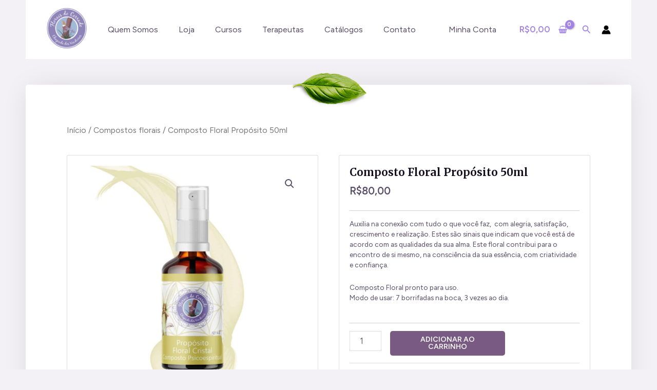

--- FILE ---
content_type: text/css
request_url: https://floraisdocerrado.com.br/wp-content/uploads/elementor/css/post-22256.css?ver=1724192327
body_size: 2182
content:
.elementor-22256 .elementor-element.elementor-element-utuq1gh{--display:flex;--flex-direction:row;--container-widget-width:calc( ( 1 - var( --container-widget-flex-grow ) ) * 100% );--container-widget-height:100%;--container-widget-flex-grow:1;--container-widget-align-self:stretch;--flex-wrap-mobile:wrap;--align-items:stretch;--gap:10px 10px;--background-transition:0.3s;--overlay-opacity:0.04;--padding-top:50px;--padding-bottom:50px;--padding-left:0px;--padding-right:0px;}.elementor-22256 .elementor-element.elementor-element-utuq1gh:not(.elementor-motion-effects-element-type-background), .elementor-22256 .elementor-element.elementor-element-utuq1gh > .elementor-motion-effects-container > .elementor-motion-effects-layer{background-color:var( --e-global-color-astglobalcolor4 );}.elementor-22256 .elementor-element.elementor-element-utuq1gh::before, .elementor-22256 .elementor-element.elementor-element-utuq1gh > .elementor-background-video-container::before, .elementor-22256 .elementor-element.elementor-element-utuq1gh > .e-con-inner > .elementor-background-video-container::before, .elementor-22256 .elementor-element.elementor-element-utuq1gh > .elementor-background-slideshow::before, .elementor-22256 .elementor-element.elementor-element-utuq1gh > .e-con-inner > .elementor-background-slideshow::before, .elementor-22256 .elementor-element.elementor-element-utuq1gh > .elementor-motion-effects-container > .elementor-motion-effects-layer::before{--background-overlay:'';}.elementor-22256 .elementor-element.elementor-element-utuq1gh, .elementor-22256 .elementor-element.elementor-element-utuq1gh::before{--border-transition:0.3s;}.elementor-22256 .elementor-element.elementor-element-ec3542b{--spacer-size:53px;}.elementor-22256 .elementor-element.elementor-element-j0bricu{--display:flex;--flex-direction:row;--container-widget-width:calc( ( 1 - var( --container-widget-flex-grow ) ) * 100% );--container-widget-height:100%;--container-widget-flex-grow:1;--container-widget-align-self:stretch;--flex-wrap-mobile:wrap;--align-items:stretch;--gap:10px 10px;--background-transition:0.3s;--margin-top:0px;--margin-bottom:0px;--margin-left:0px;--margin-right:0px;--padding-top:0px;--padding-bottom:50px;--padding-left:0px;--padding-right:0px;}.elementor-22256 .elementor-element.elementor-element-j0bricu, .elementor-22256 .elementor-element.elementor-element-j0bricu::before{--border-transition:0.3s;}.elementor-22256 .elementor-element.elementor-element-f9127d2{--display:flex;--gap:0px 0px;--background-transition:0.3s;--border-radius:5px 5px 5px 5px;box-shadow:0px 0px 50px -10px rgba(0,0,0,0.13);--margin-top:-50px;--margin-bottom:0px;--margin-left:0px;--margin-right:0px;--padding-top:0px;--padding-bottom:00px;--padding-left:40px;--padding-right:40px;}.elementor-22256 .elementor-element.elementor-element-f9127d2:not(.elementor-motion-effects-element-type-background), .elementor-22256 .elementor-element.elementor-element-f9127d2 > .elementor-motion-effects-container > .elementor-motion-effects-layer{background-color:var( --e-global-color-astglobalcolor5 );}.elementor-22256 .elementor-element.elementor-element-f9127d2, .elementor-22256 .elementor-element.elementor-element-f9127d2::before{--border-transition:0.3s;}.elementor-22256 .elementor-element.elementor-element-0ff9497 img{width:150px;}.elementor-22256 .elementor-element.elementor-element-0ff9497 > .elementor-widget-container{margin:-25px 0px 0px 0px;padding:0px 0px 0px 0px;}.elementor-22256 .elementor-element.elementor-element-f1f3ac0{--display:flex;--flex-direction:row;--container-widget-width:calc( ( 1 - var( --container-widget-flex-grow ) ) * 100% );--container-widget-height:100%;--container-widget-flex-grow:1;--container-widget-align-self:stretch;--flex-wrap-mobile:wrap;--justify-content:flex-end;--align-items:stretch;--gap:0px 0px;--background-transition:0.3s;--margin-top:35px;--margin-bottom:0px;--margin-left:0px;--margin-right:0px;--padding-top:0px;--padding-bottom:0px;--padding-left:40px;--padding-right:40px;}.elementor-22256 .elementor-element.elementor-element-fd8ebe5 .woocommerce-breadcrumb{text-align:right;}.elementor-22256 .elementor-element.elementor-element-ed8a6ca{--display:flex;--flex-direction:row;--container-widget-width:calc( ( 1 - var( --container-widget-flex-grow ) ) * 100% );--container-widget-height:100%;--container-widget-flex-grow:1;--container-widget-align-self:stretch;--flex-wrap-mobile:wrap;--align-items:stretch;--gap:0px 0px;--background-transition:0.3s;--margin-top:0px;--margin-bottom:40px;--margin-left:0px;--margin-right:0px;--padding-top:0px;--padding-bottom:0px;--padding-left:20px;--padding-right:20px;}.elementor-22256 .elementor-element.elementor-element-01f261f{--display:flex;--min-height:50vh;--gap:0px 0px;--background-transition:0.3s;border-style:solid;--border-style:solid;border-width:1px 1px 1px 1px;--border-top-width:1px;--border-right-width:1px;--border-bottom-width:1px;--border-left-width:1px;border-color:rgba(122,122,122,0.25);--border-color:rgba(122,122,122,0.25);--border-radius:3px 3px 3px 3px;--margin-top:20px;--margin-bottom:20px;--margin-left:20px;--margin-right:20px;--padding-top:20px;--padding-bottom:20px;--padding-left:20px;--padding-right:20px;}.elementor-22256 .elementor-element.elementor-element-017743a{--display:flex;--gap:0px 0px;--background-transition:0.3s;border-style:solid;--border-style:solid;border-width:1px 1px 1px 1px;--border-top-width:1px;--border-right-width:1px;--border-bottom-width:1px;--border-left-width:1px;border-color:rgba(122,122,122,0.25);--border-color:rgba(122,122,122,0.25);--border-radius:3px 3px 3px 3px;--margin-top:20px;--margin-bottom:20px;--margin-left:20px;--margin-right:20px;--padding-top:20px;--padding-bottom:20px;--padding-left:20px;--padding-right:20px;}.elementor-22256 .elementor-element.elementor-element-4eeddd3 .elementor-heading-title{font-size:1.2rem;}.elementor-22256 .elementor-element.elementor-element-4c5f4eb{--display:flex;--flex-direction:row;--container-widget-width:initial;--container-widget-height:100%;--container-widget-flex-grow:1;--container-widget-align-self:stretch;--flex-wrap-mobile:wrap;--flex-wrap:nowrap;--background-transition:0.3s;--margin-top:0px;--margin-bottom:0px;--margin-left:0px;--margin-right:0px;--padding-top:0px;--padding-bottom:0px;--padding-left:0px;--padding-right:0px;}.elementor-22256 .elementor-element.elementor-element-89fb57c{--display:flex;--background-transition:0.3s;--margin-top:0px;--margin-bottom:0px;--margin-left:0px;--margin-right:0px;--padding-top:0px;--padding-bottom:0px;--padding-left:0px;--padding-right:0px;}.elementor-22256 .elementor-element.elementor-element-b05afef{text-align:left;}.woocommerce .elementor-22256 .elementor-element.elementor-element-b05afef .price{font-size:1.2rem;font-weight:900;}.woocommerce .elementor-22256 .elementor-element.elementor-element-b05afef .price ins{color:var( --e-global-color-astglobalcolor0 );}.elementor-22256 .elementor-element.elementor-element-b05afef > .elementor-widget-container{margin:0px 0px 0px 0px;padding:10px 0px 5px 0px;}.elementor-22256 .elementor-element.elementor-element-8d7c10a{--display:flex;--background-transition:0.3s;--margin-top:0px;--margin-bottom:0px;--margin-left:0px;--margin-right:0px;--padding-top:0px;--padding-bottom:0px;--padding-left:0px;--padding-right:0px;}.elementor-22256 .elementor-element.elementor-element-269f329{--divider-border-style:solid;--divider-color:#AF84B773;--divider-border-width:1px;}.elementor-22256 .elementor-element.elementor-element-269f329 .elementor-divider-separator{width:100%;}.elementor-22256 .elementor-element.elementor-element-269f329 .elementor-divider{padding-block-start:15px;padding-block-end:15px;}.woocommerce .elementor-22256 .elementor-element.elementor-element-87d0e50 .woocommerce-product-details__short-description{font-size:0.8rem;line-height:1.2rem;}.elementor-22256 .elementor-element.elementor-element-84654c7{--divider-border-style:solid;--divider-color:#AF84B773;--divider-border-width:1px;}.elementor-22256 .elementor-element.elementor-element-84654c7 .elementor-divider-separator{width:100%;}.elementor-22256 .elementor-element.elementor-element-84654c7 .elementor-divider{padding-block-start:15px;padding-block-end:15px;}.elementor-22256 .elementor-element.elementor-element-a6d5a07 .cart button, .elementor-22256 .elementor-element.elementor-element-a6d5a07 .cart .button{transition:all 0.2s;}.elementor-22256 .elementor-element.elementor-element-a6d5a07{--button-spacing:0px;}.elementor-22256 .elementor-element.elementor-element-a6d5a07 .quantity .qty{transition:all 0.2s;}.elementor-22256 .elementor-element.elementor-element-755603c:not(.elementor-woo-meta--view-inline) .product_meta .detail-container:not(:last-child){padding-bottom:calc(0px/2);}.elementor-22256 .elementor-element.elementor-element-755603c:not(.elementor-woo-meta--view-inline) .product_meta .detail-container:not(:first-child){margin-top:calc(0px/2);}.elementor-22256 .elementor-element.elementor-element-755603c.elementor-woo-meta--view-inline .product_meta .detail-container{margin-right:calc(0px/2);margin-left:calc(0px/2);}.elementor-22256 .elementor-element.elementor-element-755603c.elementor-woo-meta--view-inline .product_meta{margin-right:calc(-0px/2);margin-left:calc(-0px/2);}body:not(.rtl) .elementor-22256 .elementor-element.elementor-element-755603c.elementor-woo-meta--view-inline .detail-container:after{right:calc( (-0px/2) + (-1px/2) );}body:not.rtl .elementor-22256 .elementor-element.elementor-element-755603c.elementor-woo-meta--view-inline .detail-container:after{left:calc( (-0px/2) - (1px/2) );}.elementor-22256 .elementor-element.elementor-element-0449c1e > .elementor-widget-container{margin:0px 0px 0px 0px;padding:10px 0px 10px 0px;}.elementor-22256 .elementor-element.elementor-element-0acf5b6 .elementor-icon-list-icon i{transition:color 0.3s;}.elementor-22256 .elementor-element.elementor-element-0acf5b6 .elementor-icon-list-icon svg{transition:fill 0.3s;}.elementor-22256 .elementor-element.elementor-element-0acf5b6{--e-icon-list-icon-size:14px;--icon-vertical-offset:0px;}.elementor-22256 .elementor-element.elementor-element-0acf5b6 .elementor-icon-list-item > .elementor-icon-list-text, .elementor-22256 .elementor-element.elementor-element-0acf5b6 .elementor-icon-list-item > a{font-size:0.8rem;}.elementor-22256 .elementor-element.elementor-element-0acf5b6 .elementor-icon-list-text{transition:color 0.3s;}.elementor-22256 .elementor-element.elementor-element-0acf5b6 > .elementor-widget-container{margin:10px 0px 0px 0px;padding:0px 0px 0px 0px;}.elementor-22256 .elementor-element.elementor-element-udoc5s2{--display:flex;--flex-direction:row;--container-widget-width:calc( ( 1 - var( --container-widget-flex-grow ) ) * 100% );--container-widget-height:100%;--container-widget-flex-grow:1;--container-widget-align-self:stretch;--flex-wrap-mobile:wrap;--align-items:stretch;--gap:0px 0px;--background-transition:0.3s;--overlay-opacity:0.08;--padding-top:20px;--padding-bottom:30px;--padding-left:0px;--padding-right:0px;}.elementor-22256 .elementor-element.elementor-element-udoc5s2::before, .elementor-22256 .elementor-element.elementor-element-udoc5s2 > .elementor-background-video-container::before, .elementor-22256 .elementor-element.elementor-element-udoc5s2 > .e-con-inner > .elementor-background-video-container::before, .elementor-22256 .elementor-element.elementor-element-udoc5s2 > .elementor-background-slideshow::before, .elementor-22256 .elementor-element.elementor-element-udoc5s2 > .e-con-inner > .elementor-background-slideshow::before, .elementor-22256 .elementor-element.elementor-element-udoc5s2 > .elementor-motion-effects-container > .elementor-motion-effects-layer::before{--background-overlay:'';background-image:url("https://floraisdocerrado.com.br/wp-content/uploads/2019/06/leaves-free-img.png");background-position:bottom right;background-repeat:no-repeat;background-size:33% auto;}.elementor-22256 .elementor-element.elementor-element-udoc5s2, .elementor-22256 .elementor-element.elementor-element-udoc5s2::before{--border-transition:0.3s;}.elementor-22256 .elementor-element.elementor-element-5068618{--display:flex;--background-transition:0.3s;--padding-top:0px;--padding-bottom:0px;--padding-left:0px;--padding-right:0px;}.elementor-22256 .elementor-element.elementor-element-36c3a15{text-align:center;}.elementor-22256 .elementor-element.elementor-element-36c3a15 > .elementor-widget-container{padding:0px 0px 0px 0px;}.elementor-22256 .elementor-element.elementor-element-4051f24{text-align:center;}.elementor-22256 .elementor-element.elementor-element-4051f24 > .elementor-widget-container{padding:0px 0px 35px 0px;}.elementor-22256 .elementor-element.elementor-element-95f955c{--display:flex;--flex-direction:row;--container-widget-width:calc( ( 1 - var( --container-widget-flex-grow ) ) * 100% );--container-widget-height:100%;--container-widget-flex-grow:1;--container-widget-align-self:stretch;--flex-wrap-mobile:wrap;--justify-content:center;--align-items:stretch;--gap:0px 0px;--background-transition:0.3s;--margin-top:0px;--margin-bottom:0px;--margin-left:0px;--margin-right:0px;--padding-top:0px;--padding-bottom:0px;--padding-left:0px;--padding-right:0px;}.elementor-22256 .elementor-element.elementor-element-f2b6834{--display:flex;--flex-direction:row;--container-widget-width:calc( ( 1 - var( --container-widget-flex-grow ) ) * 100% );--container-widget-height:100%;--container-widget-flex-grow:1;--container-widget-align-self:stretch;--flex-wrap-mobile:wrap;--align-items:stretch;--gap:0px 0px;--background-transition:0.3s;--overlay-opacity:0.08;--margin-top:0px;--margin-bottom:0px;--margin-left:0px;--margin-right:0px;--padding-top:30px;--padding-bottom:60px;--padding-left:0px;--padding-right:0px;}.elementor-22256 .elementor-element.elementor-element-f2b6834::before, .elementor-22256 .elementor-element.elementor-element-f2b6834 > .elementor-background-video-container::before, .elementor-22256 .elementor-element.elementor-element-f2b6834 > .e-con-inner > .elementor-background-video-container::before, .elementor-22256 .elementor-element.elementor-element-f2b6834 > .elementor-background-slideshow::before, .elementor-22256 .elementor-element.elementor-element-f2b6834 > .e-con-inner > .elementor-background-slideshow::before, .elementor-22256 .elementor-element.elementor-element-f2b6834 > .elementor-motion-effects-container > .elementor-motion-effects-layer::before{--background-overlay:'';background-image:url("https://floraisdocerrado.com.br/wp-content/uploads/2019/06/leaves-free-img.png");background-position:bottom right;background-repeat:no-repeat;background-size:33% auto;}.elementor-22256 .elementor-element.elementor-element-f2b6834, .elementor-22256 .elementor-element.elementor-element-f2b6834::before{--border-transition:0.3s;}.elementor-22256 .elementor-element.elementor-element-b89414a{--display:flex;--background-transition:0.3s;--margin-top:0px;--margin-bottom:0px;--margin-left:0px;--margin-right:0px;--padding-top:0px;--padding-bottom:0px;--padding-left:0px;--padding-right:0px;}.elementor-22256 .elementor-element.elementor-element-4ff2069{--display:flex;--gap:0px 0px;--background-transition:0.3s;--border-radius:5px 5px 5px 5px;box-shadow:0px 0px 50px -10px rgba(0,0,0,0.13);--margin-top:0px;--margin-bottom:0px;--margin-left:0px;--margin-right:0px;--padding-top:60px;--padding-bottom:60px;--padding-left:40px;--padding-right:40px;}.elementor-22256 .elementor-element.elementor-element-4ff2069:not(.elementor-motion-effects-element-type-background), .elementor-22256 .elementor-element.elementor-element-4ff2069 > .elementor-motion-effects-container > .elementor-motion-effects-layer{background-color:var( --e-global-color-astglobalcolor5 );}.elementor-22256 .elementor-element.elementor-element-4ff2069, .elementor-22256 .elementor-element.elementor-element-4ff2069::before{--border-transition:0.3s;}.elementor-22256 .elementor-element.elementor-element-513d2c3.elementor-wc-products  ul.products{grid-column-gap:20px;grid-row-gap:40px;}.elementor-22256 .elementor-element.elementor-element-513d2c3.elementor-wc-products ul.products li.product span.onsale{display:block;}.elementor-22256 .elementor-element.elementor-element-79d9919{--display:flex;--flex-direction:row;--container-widget-width:calc( ( 1 - var( --container-widget-flex-grow ) ) * 100% );--container-widget-height:100%;--container-widget-flex-grow:1;--container-widget-align-self:stretch;--flex-wrap-mobile:wrap;--align-items:stretch;--gap:0px 0px;--background-transition:0.3s;--overlay-opacity:0.08;--margin-top:0px;--margin-bottom:0px;--margin-left:0px;--margin-right:0px;--padding-top:30px;--padding-bottom:60px;--padding-left:0px;--padding-right:0px;}.elementor-22256 .elementor-element.elementor-element-79d9919::before, .elementor-22256 .elementor-element.elementor-element-79d9919 > .elementor-background-video-container::before, .elementor-22256 .elementor-element.elementor-element-79d9919 > .e-con-inner > .elementor-background-video-container::before, .elementor-22256 .elementor-element.elementor-element-79d9919 > .elementor-background-slideshow::before, .elementor-22256 .elementor-element.elementor-element-79d9919 > .e-con-inner > .elementor-background-slideshow::before, .elementor-22256 .elementor-element.elementor-element-79d9919 > .elementor-motion-effects-container > .elementor-motion-effects-layer::before{--background-overlay:'';background-image:url("https://floraisdocerrado.com.br/wp-content/uploads/2019/06/leaves-free-img.png");background-position:bottom right;background-repeat:no-repeat;background-size:33% auto;}.elementor-22256 .elementor-element.elementor-element-79d9919, .elementor-22256 .elementor-element.elementor-element-79d9919::before{--border-transition:0.3s;}.elementor-22256 .elementor-element.elementor-element-cf6895c{--display:flex;--background-transition:0.3s;--margin-top:0px;--margin-bottom:0px;--margin-left:0px;--margin-right:0px;--padding-top:0px;--padding-bottom:0px;--padding-left:0px;--padding-right:0px;}.elementor-22256 .elementor-element.elementor-element-c459d6a.elementor-wc-products  ul.products{grid-column-gap:20px;grid-row-gap:40px;}.elementor-22256 .elementor-element.elementor-element-c459d6a.elementor-wc-products ul.products li.product span.onsale{display:block;}@media(min-width:768px){.elementor-22256 .elementor-element.elementor-element-01f261f{--width:100%;}.elementor-22256 .elementor-element.elementor-element-017743a{--width:100%;}.elementor-22256 .elementor-element.elementor-element-89fb57c{--width:50%;}.elementor-22256 .elementor-element.elementor-element-8d7c10a{--width:50%;}}@media(max-width:1024px){.elementor-22256 .elementor-element.elementor-element-utuq1gh{--padding-top:80px;--padding-bottom:100px;--padding-left:30px;--padding-right:30px;}.elementor-22256 .elementor-element.elementor-element-j0bricu{--margin-top:0px;--margin-bottom:0px;--margin-left:0px;--margin-right:0px;--padding-top:0px;--padding-bottom:51px;--padding-left:20px;--padding-right:20px;}.elementor-22256 .elementor-element.elementor-element-f9127d2{--border-radius:5px 5px 5px 5px;--margin-top:-35px;--margin-bottom:0px;--margin-left:0px;--margin-right:0px;--padding-top:0px;--padding-bottom:0px;--padding-left:0px;--padding-right:0px;}.elementor-22256 .elementor-element.elementor-element-0ff9497 > .elementor-widget-container{margin:-21px 0px 0px 0px;padding:0px 0px 20px 0px;}.elementor-22256 .elementor-element.elementor-element-f1f3ac0{--gap:32px 32px;--margin-top:0px;--margin-bottom:0px;--margin-left:0px;--margin-right:0px;--padding-top:0px;--padding-bottom:35px;--padding-left:30px;--padding-right:30px;}.elementor-22256 .elementor-element.elementor-element-ed8a6ca{--gap:32px 32px;--margin-top:0px;--margin-bottom:0px;--margin-left:0px;--margin-right:0px;--padding-top:0px;--padding-bottom:35px;--padding-left:30px;--padding-right:30px;}.elementor-22256 .elementor-element.elementor-element-01f261f{--margin-top:0px;--margin-bottom:0px;--margin-left:0px;--margin-right:0px;--padding-top:20px;--padding-bottom:20px;--padding-left:20px;--padding-right:20px;}.elementor-22256 .elementor-element.elementor-element-017743a{--margin-top:0px;--margin-bottom:0px;--margin-left:0px;--margin-right:0px;--padding-top:20px;--padding-bottom:20px;--padding-left:20px;--padding-right:20px;}.elementor-22256 .elementor-element.elementor-element-udoc5s2{--padding-top:60px;--padding-bottom:80px;--padding-left:30px;--padding-right:30px;}.elementor-22256 .elementor-element.elementor-element-5068618{--padding-top:0px;--padding-bottom:0px;--padding-left:0px;--padding-right:0px;}.elementor-22256 .elementor-element.elementor-element-4051f24 img{width:11%;}.elementor-22256 .elementor-element.elementor-element-4051f24 > .elementor-widget-container{padding:0px 0px 0px 0px;}.elementor-22256 .elementor-element.elementor-element-f2b6834{--padding-top:60px;--padding-bottom:80px;--padding-left:30px;--padding-right:30px;}.elementor-22256 .elementor-element.elementor-element-b89414a{--padding-top:0px;--padding-bottom:0px;--padding-left:0px;--padding-right:0px;}.elementor-22256 .elementor-element.elementor-element-4ff2069{--border-radius:5px 5px 5px 5px;--margin-top:-35px;--margin-bottom:0px;--margin-left:0px;--margin-right:0px;--padding-top:0px;--padding-bottom:0px;--padding-left:0px;--padding-right:0px;}.elementor-22256 .elementor-element.elementor-element-513d2c3.elementor-wc-products  ul.products{grid-column-gap:20px;grid-row-gap:40px;}.elementor-22256 .elementor-element.elementor-element-79d9919{--padding-top:60px;--padding-bottom:80px;--padding-left:30px;--padding-right:30px;}.elementor-22256 .elementor-element.elementor-element-cf6895c{--padding-top:0px;--padding-bottom:0px;--padding-left:0px;--padding-right:0px;}.elementor-22256 .elementor-element.elementor-element-c459d6a.elementor-wc-products  ul.products{grid-column-gap:20px;grid-row-gap:40px;}}@media(max-width:767px){.elementor-22256 .elementor-element.elementor-element-j0bricu{--padding-top:0px;--padding-bottom:50px;--padding-left:15px;--padding-right:15px;}.elementor-22256 .elementor-element.elementor-element-f9127d2{--border-radius:5px 5px 5px 5px;--padding-top:10px;--padding-bottom:45px;--padding-left:15px;--padding-right:15px;}.elementor-22256 .elementor-element.elementor-element-0ff9497 img{width:50%;}.elementor-22256 .elementor-element.elementor-element-0ff9497 > .elementor-widget-container{padding:0px 0px 30px 0px;}.elementor-22256 .elementor-element.elementor-element-f1f3ac0{--gap:0px 0px;--margin-top:20px;--margin-bottom:0px;--margin-left:0px;--margin-right:0px;--padding-top:0px;--padding-bottom:0px;--padding-left:0px;--padding-right:0px;}.elementor-22256 .elementor-element.elementor-element-ed8a6ca{--gap:0px 0px;--margin-top:20px;--margin-bottom:0px;--margin-left:0px;--margin-right:0px;--padding-top:0px;--padding-bottom:0px;--padding-left:0px;--padding-right:0px;}.elementor-22256 .elementor-element.elementor-element-01f261f{--margin-top:0px;--margin-bottom:15px;--margin-left:0px;--margin-right:0px;--padding-top:10px;--padding-bottom:10px;--padding-left:10px;--padding-right:10px;}.elementor-22256 .elementor-element.elementor-element-017743a{--margin-top:0px;--margin-bottom:15px;--margin-left:0px;--margin-right:0px;--padding-top:10px;--padding-bottom:10px;--padding-left:10px;--padding-right:10px;}.elementor-22256 .elementor-element.elementor-element-udoc5s2{--padding-top:50px;--padding-bottom:60px;--padding-left:30px;--padding-right:30px;}.elementor-22256 .elementor-element.elementor-element-4051f24 img{width:20%;}.elementor-22256 .elementor-element.elementor-element-95f955c{--margin-top:9px;--margin-bottom:0px;--margin-left:0px;--margin-right:0px;--padding-top:0px;--padding-bottom:0px;--padding-left:0px;--padding-right:0px;}.elementor-22256 .elementor-element.elementor-element-f2b6834{--padding-top:50px;--padding-bottom:60px;--padding-left:30px;--padding-right:30px;}.elementor-22256 .elementor-element.elementor-element-4ff2069{--border-radius:5px 5px 5px 5px;--padding-top:10px;--padding-bottom:45px;--padding-left:15px;--padding-right:15px;}.elementor-22256 .elementor-element.elementor-element-513d2c3.elementor-wc-products  ul.products{grid-column-gap:20px;grid-row-gap:40px;}.elementor-22256 .elementor-element.elementor-element-79d9919{--padding-top:50px;--padding-bottom:60px;--padding-left:30px;--padding-right:30px;}.elementor-22256 .elementor-element.elementor-element-c459d6a.elementor-wc-products  ul.products{grid-column-gap:20px;grid-row-gap:40px;}}@media(max-width:1024px) and (min-width:768px){.elementor-22256 .elementor-element.elementor-element-f9127d2{--width:100%;}.elementor-22256 .elementor-element.elementor-element-01f261f{--width:33.33%;}.elementor-22256 .elementor-element.elementor-element-017743a{--width:33.33%;}.elementor-22256 .elementor-element.elementor-element-4ff2069{--width:100%;}}

--- FILE ---
content_type: text/css
request_url: https://floraisdocerrado.com.br/wp-content/uploads/elementor/css/post-22290.css?ver=1724192311
body_size: 1216
content:
.elementor-22290 .elementor-element.elementor-element-70dbde20{--display:flex;--min-height:0px;--flex-direction:row;--container-widget-width:calc( ( 1 - var( --container-widget-flex-grow ) ) * 100% );--container-widget-height:100%;--container-widget-flex-grow:1;--container-widget-align-self:stretch;--flex-wrap-mobile:wrap;--justify-content:center;--align-items:stretch;--gap:0px 0px;--background-transition:0.3s;--margin-top:0px;--margin-bottom:0px;--margin-left:0px;--margin-right:0px;--padding-top:0px;--padding-bottom:0px;--padding-left:0px;--padding-right:0px;}.elementor-22290 .elementor-element.elementor-element-70dbde20.e-con{--flex-grow:0;--flex-shrink:0;}.elementor-22290 .elementor-element.elementor-element-5fde55bf{--display:flex;--flex-direction:column;--container-widget-width:100%;--container-widget-height:initial;--container-widget-flex-grow:0;--container-widget-align-self:initial;--flex-wrap-mobile:wrap;--justify-content:center;--gap:0px 0px;--background-transition:0.3s;--margin-top:0px;--margin-bottom:0px;--margin-left:0px;--margin-right:0px;--padding-top:0px;--padding-bottom:0px;--padding-left:0px;--padding-right:0px;}.elementor-22290 .elementor-element.elementor-element-5fde55bf:not(.elementor-motion-effects-element-type-background), .elementor-22290 .elementor-element.elementor-element-5fde55bf > .elementor-motion-effects-container > .elementor-motion-effects-layer{background-image:url("https://floraisdocerrado.com.br/wp-content/uploads/2024/02/Pic-Newsletter.png");background-position:center center;background-repeat:no-repeat;background-size:cover;}.elementor-22290 .elementor-element.elementor-element-5fde55bf, .elementor-22290 .elementor-element.elementor-element-5fde55bf::before{--border-transition:0.3s;}.elementor-22290 .elementor-element.elementor-element-188e36f2{--display:flex;--flex-direction:column;--container-widget-width:100%;--container-widget-height:initial;--container-widget-flex-grow:0;--container-widget-align-self:initial;--flex-wrap-mobile:wrap;--justify-content:center;--gap:20px 20px;--background-transition:0.3s;--margin-top:0px;--margin-bottom:0px;--margin-left:0px;--margin-right:0px;--padding-top:5%;--padding-bottom:5%;--padding-left:5%;--padding-right:5%;}.elementor-22290 .elementor-element.elementor-element-503d3c28 .elementor-heading-title{color:#0c0c0c;font-size:30px;font-weight:500;line-height:1.2em;}.elementor-22290 .elementor-element.elementor-element-4585c384{color:rgba(0,0,0,0.5);font-size:0.9em;font-weight:300;}.elementor-22290 .elementor-element.elementor-element-5545596 .elementor-field-group{padding-right:calc( 10px/2 );padding-left:calc( 10px/2 );margin-bottom:20px;}.elementor-22290 .elementor-element.elementor-element-5545596 .elementor-form-fields-wrapper{margin-left:calc( -10px/2 );margin-right:calc( -10px/2 );margin-bottom:-20px;}.elementor-22290 .elementor-element.elementor-element-5545596 .elementor-field-group.recaptcha_v3-bottomleft, .elementor-22290 .elementor-element.elementor-element-5545596 .elementor-field-group.recaptcha_v3-bottomright{margin-bottom:0;}body.rtl .elementor-22290 .elementor-element.elementor-element-5545596 .elementor-labels-inline .elementor-field-group > label{padding-left:0px;}body:not(.rtl) .elementor-22290 .elementor-element.elementor-element-5545596 .elementor-labels-inline .elementor-field-group > label{padding-right:0px;}body .elementor-22290 .elementor-element.elementor-element-5545596 .elementor-labels-above .elementor-field-group > label{padding-bottom:0px;}.elementor-22290 .elementor-element.elementor-element-5545596 .elementor-field-type-html{padding-bottom:0px;}.elementor-22290 .elementor-element.elementor-element-5545596 .elementor-field-group:not(.elementor-field-type-upload) .elementor-field:not(.elementor-select-wrapper){background-color:#ffffff;border-color:#E1E1E1;border-width:1px 1px 1px 1px;border-radius:4px 4px 4px 4px;}.elementor-22290 .elementor-element.elementor-element-5545596 .elementor-field-group .elementor-select-wrapper select{background-color:#ffffff;border-color:#E1E1E1;border-width:1px 1px 1px 1px;border-radius:4px 4px 4px 4px;}.elementor-22290 .elementor-element.elementor-element-5545596 .elementor-field-group .elementor-select-wrapper::before{color:#E1E1E1;}.elementor-22290 .elementor-element.elementor-element-5545596 .elementor-button{font-size:14px;border-radius:0px 0px 0px 0px;padding:10px 40px 10px 40px;}.elementor-22290 .elementor-element.elementor-element-5545596 .e-form__buttons__wrapper__button-next{background-color:#785A82;color:#ffffff;}.elementor-22290 .elementor-element.elementor-element-5545596 .elementor-button[type="submit"]{background-color:#785A82;color:#ffffff;}.elementor-22290 .elementor-element.elementor-element-5545596 .elementor-button[type="submit"] svg *{fill:#ffffff;}.elementor-22290 .elementor-element.elementor-element-5545596 .e-form__buttons__wrapper__button-previous{color:#ffffff;}.elementor-22290 .elementor-element.elementor-element-5545596 .e-form__buttons__wrapper__button-next:hover{background-color:#503A58;color:#ffffff;}.elementor-22290 .elementor-element.elementor-element-5545596 .elementor-button[type="submit"]:hover{background-color:#503A58;color:#ffffff;}.elementor-22290 .elementor-element.elementor-element-5545596 .elementor-button[type="submit"]:hover svg *{fill:#ffffff;}.elementor-22290 .elementor-element.elementor-element-5545596 .e-form__buttons__wrapper__button-previous:hover{color:#ffffff;}.elementor-22290 .elementor-element.elementor-element-5545596{--e-form-steps-indicators-spacing:20px;--e-form-steps-indicator-padding:30px;--e-form-steps-indicator-inactive-secondary-color:#ffffff;--e-form-steps-indicator-active-secondary-color:#ffffff;--e-form-steps-indicator-completed-secondary-color:#ffffff;--e-form-steps-divider-width:1px;--e-form-steps-divider-gap:10px;}#elementor-popup-modal-22290 .dialog-message{width:900px;height:555px;align-items:flex-start;}#elementor-popup-modal-22290{justify-content:center;align-items:center;pointer-events:all;background-color:rgba(0,0,0,.8);}#elementor-popup-modal-22290 .dialog-close-button{display:flex;}#elementor-popup-modal-22290 .dialog-widget-content{animation-duration:1.4s;box-shadow:2px 8px 23px 3px rgba(0,0,0,0.2);}@media(min-width:768px){.elementor-22290 .elementor-element.elementor-element-70dbde20{--content-width:1200px;}.elementor-22290 .elementor-element.elementor-element-5fde55bf{--width:50%;}}@media(max-width:1024px){.elementor-22290 .elementor-element.elementor-element-70dbde20{--min-height:430px;}.elementor-22290 .elementor-element.elementor-element-5fde55bf:not(.elementor-motion-effects-element-type-background), .elementor-22290 .elementor-element.elementor-element-5fde55bf > .elementor-motion-effects-container > .elementor-motion-effects-layer{background-position:center center;background-repeat:no-repeat;background-size:cover;}.elementor-22290 .elementor-element.elementor-element-503d3c28 .elementor-heading-title{font-size:27px;}#elementor-popup-modal-22290 .dialog-message{width:700px;height:74vh;}#elementor-popup-modal-22290 .dialog-widget-content{margin:0px 0px 0px 0px;}}@media(max-width:767px){.elementor-22290 .elementor-element.elementor-element-70dbde20{--min-height:100vh;--flex-direction:column;--container-widget-width:100%;--container-widget-height:initial;--container-widget-flex-grow:0;--container-widget-align-self:initial;--flex-wrap-mobile:wrap;}.elementor-22290 .elementor-element.elementor-element-5fde55bf{--min-height:45vh;}.elementor-22290 .elementor-element.elementor-element-188e36f2{--min-height:55vh;}.elementor-22290 .elementor-element.elementor-element-503d3c28 .elementor-heading-title{font-size:28px;}#elementor-popup-modal-22290 .dialog-message{width:100vw;height:100vh;}}